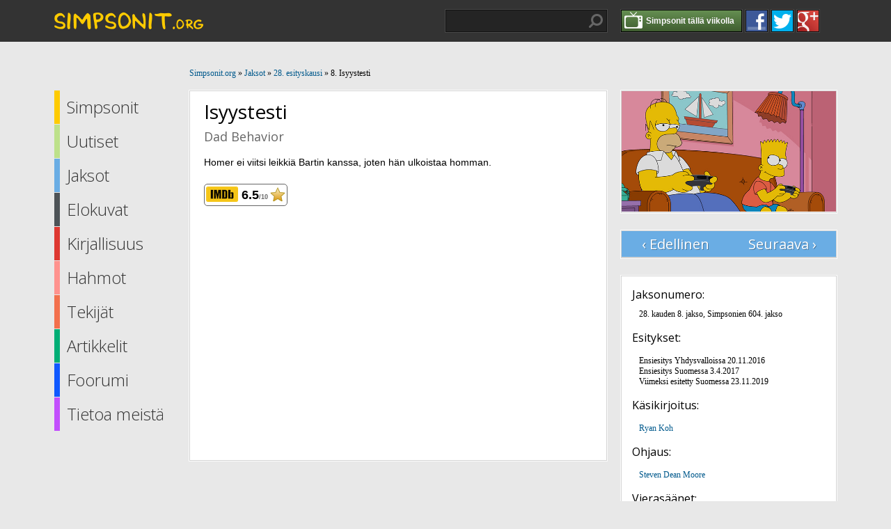

--- FILE ---
content_type: text/html
request_url: http://www.simpsonit.org/jaksot/28/8/
body_size: 2985
content:

<!DOCTYPE HTML>
<html lang="fi">
<head>
<meta charset="UTF-8">
<link href="http://simpsonit.org/6style.css" rel="stylesheet" type="text/css">
<meta name="viewport"  content="width=device-width, initial-scale=0.86">
<link rel="shortcut icon" href="http://simpsonit.org/kuvat/v5/favicon.ico" />
<link href='http://fonts.googleapis.com/css?family=Open+Sans:400,300,600' rel='stylesheet' type='text/css'>

<meta name="author" content="Simpsonit.org" />
<meta name="copyright" content="(c) 2026 Simpsonit.org" />

<meta name="verify-v1" content="jfI7iacGeGBhqYf6zcCltOCSDOQzo0beb/ntTsEQxr0=" />
<!-- FB-suosittele -->
<meta property="fb:page_id" content="148555241869799" />
<meta property="fb:app_id" content="124583827639529" />
<meta property="og:url" content="http://simpsonit.org/" />
<meta property="og:image" content="http://www.simpsonit.org/keskustelupalsta/avatars/TheSimpsons/Maggie.png" />
<meta property="og:image" content="http://www.simpsonit.org/keskustelupalsta/avatars/TheSimpsons/Bart.png" />
<meta property="og:image" content="http://www.simpsonit.org/keskustelupalsta/avatars/TheSimpsons/Lisa.png" />
<meta property="og:image" content="http://www.simpsonit.org/keskustelupalsta/avatars/TheSimpsons/Marge.png" />
<meta property="og:image" content="http://www.simpsonit.org/keskustelupalsta/avatars/TheSimpsons/Homer.png" />
<meta property="og:image" content="http://www.simpsonit.org/keskustelupalsta/avatars/TheSimpsons/Santas_Little_Helper.png" />
<meta property="og:image" content="http://www.simpsonit.org/keskustelupalsta/avatars/TheSimpsons/Snowball_II.png" />
<meta property="og:site_name" content="Simpsonit.org" />
<meta property="og:title" content="Simpsonit.org" />

<!-- Google+ -->
<script type="text/javascript">
  window.___gcfg = {lang: 'fi'};

  (function() {
    var po = document.createElement('script'); po.type = 'text/javascript'; po.async = true;
    po.src = 'https://apis.google.com/js/plusone.js';
    var s = document.getElementsByTagName('script')[0]; s.parentNode.insertBefore(po, s);
  })();
</script>
<script type="text/javascript" src="https://apis.google.com/js/plusone.js">
  {lang: 'fi'}
</script>
<script src="http://www.google-analytics.com/urchin.js" type="text/javascript"></script>
<script type="text/javascript">
_uacct = "UA-3542381-1";
urchinTracker();
</script>

<script src="//ajax.googleapis.com/ajax/libs/jquery/1.9.1/jquery.min.js"></script>
<script type="text/javascript" src="/js/weekpopup.js"></script>
<script type="text/javascript" charset="UTF-8" src="/js/scripts.js"></script>
<title>Isyystesti &ndash; Simpsonit.org</title>	
</head>
<body>

<div id="fb-root"></div>
<script>(function(d, s, id) {
  var js, fjs = d.getElementsByTagName(s)[0];
  if (d.getElementById(id)) return;
  js = d.createElement(s); js.id = id;
  js.src = "//connect.facebook.net/fi_FI/sdk.js#xfbml=1&appId=124583827639529&version=v2.0";
  fjs.parentNode.insertBefore(js, fjs);
}(document, 'script', 'facebook-jssdk'));</script>

<div id="topbar">
	<div id="topbar_container">
		<div id="topbar_content_left"><div id="logo"><a href="http://simpsonit.org/"><img src="/kuvat/logo.png" alt="Simpsonit.org"></a></div></div>
		<div id="topbar_content">
			<div id="googlesearch">
				<form action="" method="get"><input type="hidden" name="sivu" value="haku"><input type="text" class="field" name="q"><button class="button">Hae</button></form>
			</div>
		</div>
	</div>
	
	<div id="topbar_content_right"><span id="toggle_weeklist" class="toggle_weeklist" rel="#weekbox"><img src="/kuvat/tv-icon.png"><p>Simpsonit&nbsp;tällä&nbsp;viikolla</p></span>
	
	<a href="https://www.facebook.com/Simpsonit" target="_blank" class="somebutton"><img src="/kuvat/some/facebook.png"></a><a href="https://twitter.com/simpsonit" target="_blank" class="somebutton"><img src="/kuvat/some/twitter.png"></a><a href="https://plus.google.com/+simpsonitorg/" target="_blank" class="somebutton"><img src="/kuvat/some/googleplus.png"></a></div>	
</div>

<div id="this_weeks_episodes">
	<a class="click to_right" href="/jaksot/tv-esitykset-suomessa/">Arkisto</a>

<h1>Simpsonit tällä viikolla Subilla</h1>

<table class="weeklist" cellpadding="0" cellspacing="0">
<tr>

<td class='wk'><div class='day'>Maanantai</div><div class='episode nosimpsons'>Ei Simpsoneita.</div></td><td class='wk'><div class='day'>Tiistai</div><div class='episode nosimpsons'>Ei Simpsoneita.</div></td><td class='wk'><div class='day'>Keskiviikko</div><div class='episode nosimpsons'>Ei Simpsoneita.</div></td><td class='wk'><div class='day'>Torstai</div><div class='episode nosimpsons'>Ei Simpsoneita.</div></td><td class='wk today'><div class='day'>Perjantai</div><div class='episode nosimpsons'>Ei Simpsoneita.</div></td><td class='wk'><div class='day'>Lauantai</div><div class='episode nosimpsons'>Ei Simpsoneita.</div></td><td class='wk'><div class='day'>Sunnuntai</div><div class='episode nosimpsons'>Ei Simpsoneita.</div></td></tr>
</table></div>

<div class="clear"></div>



<div id="container">

	<div id="content_left">
	
		<div id="toggle_navigation"><span></span>Navigaatio</div>
		<div id="navigation" >
			<ul>
			
				<li class="simpsonit"><a href="/simpsonit/">Simpsonit</a></li><li class="uutiset"><a href="/uutiset/">Uutiset</a></li><li class="jaksot"><a href="/jaksot/" id="selected">Jaksot</a></li><li class="elokuvat"><a href="/elokuvat/">Elokuvat</a></li><li class="kirjat"><a href="/kirjat/">Kirjallisuus</a></li><li class="hahmot"><a href="/hahmot/">Hahmot</a></li><li class="tekijat"><a href="/tekijat/">Tekijät</a></li><li class="artikkelit"><a href="/artikkelit/">Artikkelit</a></li><li class="keskustelupalsta"><a href="/keskustelupalsta/">Foorumi</a></li><li class="tietoa-meista"><a href="/tietoa-meista/">Tietoa meistä</a></li>

			</ul>
		</div>
	
	</div>

	

			<div id="crumbs">
			<a href="/">Simpsonit.org</a> &raquo; 
			<a href="/jaksot/">Jaksot</a> &raquo; 
			<a href="/jaksot/28/">28. esityskausi</a> &raquo; 
			8. Isyystesti
			
			</div>

			<div id="content"><div class='jaksokuvaus'><h1 class='primary'>Isyystesti</h1><h2 class='secondary'>Dad Behavior</h2><p>Homer ei viitsi leikkiä Bartin kanssa, joten hän ulkoistaa homman.</p>
		
		<div class="jaksokuvaus-some"><span class="imdbRatingPlugin imdb-rating" data-user="ur36792001" data-title="tt4765710" data-style="p1">
			
			<a href="http://www.imdb.com/title/tt4765710/?ref_=plg_rt_1">
			
			<img src="http://g-ecx.images-amazon.com/images/G/01/imdb/plugins/rating/images/imdb_46x22.png" alt="" />
			
			</a>
			
			</span>
			
			<script>(function(d,s,id){var js,stags=d.getElementsByTagName(s)[0];if(d.getElementById(id)){return;}js=d.createElement(s);js.id=id;js.src="http://g-ec2.images-amazon.com/images/G/01/imdb/plugins/rating/js/rating.min.js";stags.parentNode.insertBefore(js,stags);})(document,'script','imdb-rating-api');</script>
		
		</div><p><div class="video"><iframe width="557" height="314" src="http://www.youtube.com/embed/h365_F5BzDg?rel=0" frameborder="0" allowfullscreen></iframe></div></p></div></div>
		<div id="content_right">
		
			<div class="jaksokuva"><img src="/kuvat/jaksokuvat/28/8.jpg" alt=""></div>

			<div class="sidebox nopadding">
				<div class="quickbar nomargin">
				<div class="qb_left"><a href="/jaksot/28/7/">&lsaquo; Edellinen</a></div><div class="qb_right"><a href="/jaksot/28/9/">Seuraava &rsaquo;</a></div>
				</div>
			</div>
			
			<div class="sidebox"><h3>Jaksonumero:</h3><p>28. kauden 8. jakso, Simpsonien 604. jakso</p><h3>Esitykset:</h3><p>Ensiesitys Yhdysvalloissa 20.11.2016<br>Ensiesitys Suomessa 3.4.2017<br>Viimeksi esitetty Suomessa 23.11.2019</p><h3>Käsikirjoitus:</h3><p><a href="https://en.wikipedia.org/wiki/Ryan_Koh">Ryan Koh</a><br /></p><h3>Ohjaus:</h3><p><a href="/tekijat/steven-dean-moore/">Steven Dean Moore</a><br /></p><h3>Vierasäänet:</h3><p><a href="https://en.wikipedia.org/wiki/Dan_Fouts">Ryan Koh</a> (esittää itseään)<br /><a href="https://en.wikipedia.org/wiki/Matt_Leinart">Matt Leinart</a> (esittää itseään)<br /></p></div></div>
	
	
	<footer>
	<div class="copyright">
		<p class="cr">&copy; Simpsonit.org 2006&ndash;2026</p>
		<p>Webhotellin tarjoaa <a href="http://www.arkku.net/" target="_blank">Arkku.net</a></p>
	</div>
	<div class="fox">
	"The Simpsons" TM and © Fox and its related companies. All rights reserved. Any reproduction, duplication or distribution is prohibited. This web site, its operators and any content contained herein relating to "The Simpsons" are not authorized by Fox.
	</div>
	</footer>

</div>

<!-- G+ -->
<script type="text/javascript">
  window.___gcfg = {lang: 'fi'};

  (function() {
    var po = document.createElement('script'); po.type = 'text/javascript'; po.async = true;
    po.src = 'https://apis.google.com/js/platform.js';
    var s = document.getElementsByTagName('script')[0]; s.parentNode.insertBefore(po, s);
  })();
</script>

</body>
</html>



--- FILE ---
content_type: text/css
request_url: http://simpsonit.org/6style.css
body_size: 8820
content:
body {
	margin: 0;
	background: #E8E8E8;
	font: 14px Helvetica;
	line-height: 1.5;
	background: #E8E8E8;
}

/* Otsikot */

h1 {
	font: 28px 'Open Sans', Helvetica;
	margin: 0 0 15px 0;
}
h2 {
	font: 22px 'Open Sans', Helvetica;
	margin: 15px 0;
}
h3 {
	font: 16px 'Open Sans', Helvetica;
	margin: 15px 0 10px 0;
} 
h3:first-of-type { margin-top: 0; }
h4 {
	font: 14px 'Open Sans', Helvetica;
	margin: 0 0 15px 0;
}


/* 10 vuotta -badge 
.kymmenenvuotta { width: 160px; height: 160px; background: url('../kuvat/10vuotta.png'); position: absolute; top: 65px; left: 5px; pointer-events: none; }
@media screen and (max-width: 1420px) { .kymmenenvuotta { display: none; } } */

/* Linkit */

A:link { text-decoration: none; color: #00598C; cursor:pointer; }
A:visited { text-decoration: none; color: #00598C; cursor:pointer; }
A:active { text-decoration: none; color: #00598C; cursor:pointer; }
A:hover { text-decoration: underline; color: #006FAE; cursor:pointer; }

/* Osiovärit */

	/* Otsikot */
	h1.simpsonit { border-bottom: 2px solid #FECB00; }
	h1.uutiset { border-bottom: 2px solid #BDE18A; }
	h1.jaksot { border-bottom: 2px solid #6AADE4; }
	h1.elokuvat { border-bottom: 2px solid #4D5357; }
	h1.kirjat { border-bottom: 2px solid #DE3831; }
	h1.hahmot { border-bottom: 2px solid #FF928E; }
	h1.tekijat { border-bottom: 2px solid #F3704D; }
	h1.artikkelit { border-bottom: 2px solid #00AE75; }
	h1.tietoa-meista { border-bottom: 2px solid #C24FFD; }
	
	/* Navigaatio */
	
	#navigation ul li.simpsonit A { border-color: #FECB00; }
	#navigation ul li.uutiset A { border-color: #BDE18A; }
	#navigation ul li.jaksot A { border-color: #6AADE4; }
	#navigation ul li.elokuvat A { border-color: #4D5357; }
	#navigation ul li.kirjat A { border-color: #DE3831; }
	#navigation ul li.hahmot A { border-color: #FF928E; }
	#navigation ul li.tekijat A { border-color: #F3704D; }
	#navigation ul li.artikkelit A { border-color: #00AE75; }
	#navigation ul li.keskustelupalsta A { border-color: #0f58ff; }
	#navigation ul li.tietoa-meista A { border-color: #C24FFD; }
	
	/* Välinavigaatio */
	
	.sideNavigationBox.simpsonit ul li a { border-color: #FECB00; } 
	.sideNavigationBox.simpsonit ul li:nth-of-type(even) a { border-color: #D6A600; }
	.sideNavigationBox.uutiset ul li a { border-color: #BDE18A; }
	.sideNavigationBox.uutiset ul li:nth-of-type(even) a { border-color: #ACDB69; }
	.sideNavigationBox.jaksot ul li a { border-color: #6AADE4; }
	.sideNavigationBox.jaksot ul li:nth-of-type(even) a { border-color: #4699E0; }
	.sideNavigationBox.elokuvat ul li a { border-color: #4D5357; }
	.sideNavigationBox.elokuvat ul li:nth-of-type(even) a { border-color: #3B3F41; }
	.sideNavigationBox.kirjat ul li a { border-color: #DE3831; }
	.sideNavigationBox.kirjat ul li:nth-of-type(even) a { border-color: #C72121; }
	.sideNavigationBox.hahmot ul li a { border-color: #FF928E; }
	.sideNavigationBox.hahmot ul li:nth-of-type(even) a { border-color: #FF6767; }
	.sideNavigationBox.tekijat ul li a { border-color: #F3704D; }
	.sideNavigationBox.tekijat ul li:nth-of-type(even) a { border-color: #F14827; }
	.sideNavigationBox.artikkelit ul li a { border-color: #00AE75; }
	.sideNavigationBox.artikkelit ul li:nth-of-type(even) a { border-color: #008655; }
	.sideNavigationBox.tietoa-meista ul li a { border-color: #C24FFD; }
	.sideNavigationBox.tietoa-meista ul li:nth-of-type(even) a { border-color: #B427FD; }
	
	/* Listat */
	
	.simpsonit.list li a { border-left-color: #FECB00; }
	.jaksot.list li a { border-left-color: #6AADE4; }
	.elokuvat.list li a { border-left-color: #4D5357; }
	.hahmot.list li a { border-left-color: #FF928E; }
	.tekijat.list li a { border-left-color: #F3704D; }
	.artikkelit.list li a { border-left-color: #00AE75; }
	
	/* Järjestä */
	
	.selector.big.uutiset .selected { background-color: #BDE18A; color: #697D4D; text-shadow: 1px 1px 0 rgba(255,255,255,0.3); }
	.selector.small.uutiset .selected { background-color: #DCDCDC; color: #697D4D; text-shadow: 1px 1px 0 rgba(189,225,138,0.3); }
	.selector.kirjat .selected_1, .selector.kirjat .selected_2 { background-color: #DE3831; color: #FFFFFF; text-shadow: 1px 1px 0 rgba(0,0,0,0.3); }
	.selector.tekijat .selected { background-color: #F3704D; color: #FFFFFF; text-shadow: 1px 1px 0 rgba(0,0,0,0.3); }
	
	/* Kausiruudukko */
	ul.grid li.selected a { border: 2px solid #6AADE4; }
	
	.quickbar { background: #6AADE4; }
	.quickbar a:hover { background: #4699E0; }
	
	
	


h1.jaksot span { float: right; color: #7F7F7F; }

h1.primary { 	
	font: 28px 'Open Sans', Helvetica;
	margin: 0 0 5px 0;
}
h2.secondary { 	
	font: 18px 'Open Sans', Helvetica;
	margin: 0 0 15px 0;
	color: #666666;
}

.nopadding { padding: 0 !important; }
.nomargin { margin: 0 !important; }
.clear { clear: both !important; }
.to_right { float: right; }
.to_left { float: left; }


.click {
	padding: 5px 10px;
	color: #FFFFFF !important;
	font-weight: bold;
	margin: 5px 0;
	background: #333333;
	border-radius: 10px;
	display: inline-block;
	cursor: pointer;
}
.click:hover {
	background: #000000;
	text-decoration: none;
}
.click A { color: #FFFFFF; text-decoration: none; }
.click A:hover { color: #FFFFFF; }

.imdb-rating {
	float: left;
}
.imdb-rating img {
	margin: 0;
}


img {
	margin: 0 0 -5px 0;
	padding: 0;
}


/* Listaukset */

ul { 
	padding-left: 30px;
	text-align: left;
}

li {
	padding: 3px;
}

ul ul { 
	list-style-image: url('..//kuvat/v5/lili.png');
	padding-left: 30px;
}

#topbar {
	background: #333333;
	height: 60px;
}

#topbar_container {
	margin: 0 auto;
	padding-left: 124px;
	width: 1124px;
}

#topbar_content_left {
	float: left;
	width: 494px;
}

	#topbar_content_left #logo {
		height: 60px;
		line-height: 60px;
	}
	#topbar_content_left #logo A img { margin: 0; }
	#topbar_content_left #logo A {
		color: #FECB00;
		padding: 0;
		margin: 11px 0 0 0;
		font: 30px 'Open Sans', Helvetica;
		display: inline-block;
	}
	#topbar_content_left #logo A:hover {
		text-decoration: none;
		color: #FFCA13;
	}
	#topbar_content_left #logo A:active,
	#topbar_content_left #logo A:focus	
	{
		outline: none;
	}

#topbar_content_right {
	float: left;
	height: 32px;
	margin: 14px 0;
}

#topbar_content_right img {
	border: 1px solid rgba(0,0,0,0.5);
	outline: 1px solid rgba(255,255,255,0.1);
	background: rgba(0,0,0,0.3);
	margin-right: 5px;
	display: inline-block;
	float: left;
}

.toggle_weeklist {
	border: 1px solid #000000;
	outline: 1px solid rgba(255,255,255,0.1);
	margin-right: 5px;
	height: 30px;
	padding: 0 4px;
	font: 12px Helvetica;
	color: #FFFFFF;
	display: block;
	float: left;
	font-weight: bold;
	text-shadow: 0 0 0px rgba(0,0,0,0.5);
	cursor: pointer;
	width: 164px;
	
	background: #242424; /* Old browsers */
	background: -moz-linear-gradient(top,  #658f51 0%, #405e31 100%); /* FF3.6+ */
	background: -webkit-gradient(linear, left top, left bottom, color-stop(0%,#658f51), color-stop(100%,#405e31)); /* Chrome,Safari4+ */
	background: -webkit-linear-gradient(top,  #658f51 0%,#405e31 100%); /* Chrome10+,Safari5.1+ */
	background: -o-linear-gradient(top,  #658f51 0%,#405e31 100%); /* Opera 11.10+ */
	background: -ms-linear-gradient(top,  #658f51 0%,#405e31 100%); /* IE10+ */
	background: linear-gradient(to bottom,  #658f51 0%,#405e31 100%); /* W3C */
	filter: progid:DXImageTransform.Microsoft.gradient( startColorstr='#658f51', endColorstr='#405e31',GradientType=0 ); /* IE6-9 */
}
.toggle_weeklist:hover {
	background: #2E2E2E; /* Old browsers */
	background: -moz-linear-gradient(top,  #6ea156 0%, #476837 100%); /* FF3.6+ */
	background: -webkit-gradient(linear, left top, left bottom, color-stop(0%,#6ea156), color-stop(100%,#476837)); /* Chrome,Safari4+ */
	background: -webkit-linear-gradient(top,  #6ea156 0%,#476837 100%); /* Chrome10+,Safari5.1+ */
	background: -o-linear-gradient(top,  #6ea156 0%,#476837 100%); /* Opera 11.10+ */
	background: -ms-linear-gradient(top,  #6ea156 0%,#476837 100%); /* IE10+ */
	background: linear-gradient(to bottom,  #6ea156 0%,#476837 100%); /* W3C */
	filter: progid:DXImageTransform.Microsoft.gradient( startColorstr='#6ea156', endColorstr='#476837',GradientType=0 ); /* IE6-9 */
}
.toggle_weeklist img {
	border-width: 0 !important;
	background: transparent !important;
	outline-width: 0 !important;
	margin-top: 1px;
}
#topbar_content_right span p {
	margin: 0;
	padding: 0;
	line-height: 30px;
}

#topbar_content {
	width: 300px;
	float: left;
	margin-right: 20px;
}

	#topbar_content #googlesearch {
		width: 230px;
		height: 30px;
		margin: 14px 0;
		float: right;
		border: 1px solid rgba(0,0,0,0.5);
		outline: 1px solid rgba(255,255,255,0.1);
		background: rgba(0,0,0,0.3);
	}
	
	#googlesearch .field {
		width: 186px;
		height: 30px;
		padding: 0 7px;
		margin: 0;
		background: transparent;
		color: #EDEDED;
		font: 12px solid 'Open Sans', Helvetica;
		border: none;
	}
	#googlesearch .field:focus { outline: none; }
	
	#googlesearch .button {
		width: 30px;
		height: 30px;
		padding: 0px;
		margin: 0;
		display: inline-block;
		background: transparent url('/kuvat/search_white.png') no-repeat;
		background-position: 0 0;
		color: #EDEDED;
		font: 12px solid 'Open Sans', Helvetica;
		border: none;
		text-indent: -9999px;
		overflow: hidden;
	}
	#googlesearch .button:hover { background-position: -30px 0; }
	
	

#toggle_navigation {
	width: 578px;
	height: 56px;
	line-height: 56px !important;
	font: 26px 'Open Sans', Verdana;
	font-weight: 900;
	color: #333333;
	cursor: pointer;
	display: none;
	border: 1px solid #D4D4D4;
	outline: 1px solid #FCFCFC;
	color: #FFFFFF;
	margin-bottom: 20px;
	background: #03a2de;
	background: -moz-linear-gradient(top,  #03a2de 0%, #036f97 100%);
	background: -webkit-gradient(linear, left top, left bottom, color-stop(0%,#03a2de), color-stop(100%,#036f97));
	background: -webkit-linear-gradient(top,  #03a2de 0%,#036f97 100%);
	background: -o-linear-gradient(top,  #03a2de 0%,#036f97 100%);
	background: -ms-linear-gradient(top,  #03a2de 0%,#036f97 100%);
	background: linear-gradient(to bottom,  #03a2de 0%,#036f97 100%);
	filter: progid:DXImageTransform.Microsoft.gradient( startColorstr='#03a2de', endColorstr='#036f97',GradientType=0 );
}
#toggle_navigation span {
	display: block;
	float: left;
	width: 56px;
	height: 56px;
	line-height: 56px !important;
	margin-right: 10px;
	background: url('kuvat/menu.png') no-repeat center center;
}

#navigation {
	width: 194px;
	margin-top: 50px;
	float: right;
}

#navigation ul {
 margin: 0;
 padding: 0;
}

#navigation ul li {
	width: 100%;
	display: block;
	margin-bottom: 1px;
	padding: 0;
}

#navigation ul li a {
	font: 24px 'Open Sans', Verdana;
	font-weight: 300;
	display: block;
	width: auto;
	height: 48px;
	line-height: 48px;
	padding-left: 10px;
	color: #333333;
	border-left: 8px solid #333333;
	-webkit-transition: all 80ms linear;
	-moz-transition: all 80ms linear;
	-o-transition: all 80ms linear;
	transition: all 80ms linear;
}
#navigation ul li a:hover { text-decoration: none; border-width: 12px; }
#navigation ul li a:active, #navigation ul li a:focus { outline: 0; }


	
#container {
	width: 1124px;
	margin: 0 auto;
	padding-left: 124px;
}

#crumbs {
	width: auto;
	clear: right;
	font: 12px Tahoma;
	height: 50px;
	line-height: 50px;
}

#content_left {
	float: left;
	width: 194px;
}

#content_right {
	float: left;
	width: 310px;
	margin-left: 20px;
}

#content {
	width: 558px;
	min-height: 460px;
	float: left;
	background: #FFFFFF;
	border: 1px solid #D4D4D4;
	outline: 1px solid #FCFCFC;
	padding: 10px 20px 20px 20px;
}

.widecontent {
	width: 887px !important;
}
	
	.slider {
		background: #AF7CB5;
		border-radius: 8px;
		margin-bottom: 25px;
		height: 280px;
		overflow: hidden;
	}
	
	.newspic {
		margin-bottom: 15px;
	}
	
	.newspic, .newspic img {
		width: 475px;
		height: 100px;
	}


/* Sisältöhaku */*

	.search {
		height: 30px;
		margin: 5px 0 0 0;
		border: 1px solid rgba(0,0,0,0.5);
		outline: 1px solid rgba(255,255,255,0.1);
		background: transparent;
	}
	
	.search input[type=text]{
		width: 100%;
		height: 30px;
		padding: 0 7px;
		margin: 0;
		background: #FFFFFF;
		color: #EDEDED;
		font: 12px solid 'Open Sans', Helvetica;
		border: none;
		display: inline-block;
		box-sizing: border-box;
		position: relative;
	}
	.search input[type=text]:focus { outline: none; }
	
	.search button {
		width: 30px;
		height: 30px;
		padding: 0px;
		margin: 0;
		display: inline-block;
		background: transparent url('/kuvat/search_black.png') no-repeat;
		background-position: 0 0;
		color: #EDEDED;
		font: 12px solid 'Open Sans', Helvetica;
		border: none;
		text-indent: -9999px;
		overflow: hidden;
		position: relative;
		float: right;
		top: -30px;
	}
	.search button:hover { background-position: -30px 0; }

	

.sidebox {
	background: #FFFFFF;
	padding: 15px;
	margin-bottom: 25px;
	font: 12px Tahoma;
	border: 1px solid #D4D4D4;
	outline: 1px solid #FCFCFC;
}

	.sidebox h1 {
		font: 16px Helvetica;
		margin: 0 0 10px 0;
	}
	.sidebox h2 {
		font: 14px Helvetica;
		margin: 0 0 5px 0;
	}
	.sidebox p {
		padding: 0 0 0 10px;
	}
	
	.sidebox .divider {
		margin: 20px -15px 10px -15px;
		height: 1px;
		background: #D4D4D4;
	}

	
/* Palaute */

.spam_input {
	border: 0;
	background: transparent;
	color: red;
}

/* Jaksohaku */

.jaksohaku_checkboxes div {
	width: 70%;
	height: 30px;
	line-height: 30px;
	float: left;
	border-bottom: 1px solid #E1E1E1;
}
.jaksohaku_checkboxes div:nth-of-type(even) {
	width: 30%;
}



.sideNavigationBox {
	width: 100%;
	margin-bottom: 15px;
}

ul.sideNavigation {
 margin: 0;
 padding: 0;
}

ul.sideNavigation li {
	width: 100%;
	display: block;
	margin-bottom: 1px;
	padding: 0;
}

ul.sideNavigation li a {
	font: 24px 'Open Sans', Verdana;
	font-weight: 300;
	display: block;
	width: auto;
	height: 48px;
	line-height: 48px;
	padding-left: 10px;
	color: #333333;
	border-left: 8px solid #333333;
	-webkit-transition: all 80ms linear;
	-moz-transition: all 80ms linear;
	-o-transition: all 80ms linear;
	transition: all 80ms linear;
}
ul.sideNavigation li a:hover { text-decoration: none; border-width: 12px; }
ul.sideNavigation li a:active, #navigation ul li a:focus { outline: 0; }

ul.sideNavigation.mini li a { font: 16px 'Open Sans', Verdana; height: 32px; line-height: 32px; }
ul.sideNavigation.supermini li a { font: 14px 'Open Sans', Verdana; height: 28px; line-height: 28px; }


footer {
	width: 600px;
	left: 194px;
	position: relative;
	float: left;
	clear: both;
	text-align: center;
}

footer .copyright { 
	padding: 12px 12px 2px 12px;
	text-align: center;
}
footer .copyright .cr {
	font: 24px 'Open Sans', Verdana;
	font-weight: 300;
}
footer .webhost { 
	padding: 12px;
	text-align: center;
}
footer .fox {
	float: left;
	clear: both;
	width: 100%;
	padding: 0 10px 10px 10px;
	box-sizing: border-box;
	color: #666666;
	color: rgba(0,0,0,0.6);
	font-size: 12px;
}

/* Suomiviittaukset */

.suomiviittaus {
	margin-bottom: 20px;
}
.suomiviittaus div { 
	text-align: center;
	padding: 0px;
	background: transparent;
	overflow: hidden;
}
.suomiviittaus div img { box-shadow: 0 0 100px #CACACA; box-shadow: 0 0 100px rgba(0,0,0,0.5);}


/* Esityskaudet */


ul.esityskaudet{
	margin: 0;
	list-style-type: none;
	padding: 0;
} ul.esityskaudet li {
	display: block;
	margin: 0;
	padding: 0;
} 
ul.esityskaudet li:nth-child(even){
	background: #F0F0F0; /* Old browsers */
	background: -moz-linear-gradient(-80deg,  #F0F0F0 0%, #FFFFFF 100%); /* FF3.6+ */
	background: -webkit-gradient(linear, left top, right bottom, color-stop(0%,#F0F0F0), color-stop(100%,#FFFFFF)); /* Chrome,Safari4+ */
	background: -webkit-linear-gradient(-80deg,  #F0F0F0 0%,#FFFFFF 100%); /* Chrome10+,Safari5.1+ */
	background: -o-linear-gradient(-80deg,  #F0F0F0 0%,#FFFFFF 100%); /* Opera 11.10+ */
	background: -ms-linear-gradient(-80deg,  #F0F0F0 0%,#FFFFFF 100%); /* IE10+ */
	background: linear-gradient(135deg,  #F0F0F0 0%,#FFFFFF 100%); /* W3C */
	filter: progid:DXImageTransform.Microsoft.gradient( startColorstr='#f0f0f0', endColorstr='#ffffff',GradientType=1 ); /* IE6-9 fallback on horizontal gradient */
} 

ul.esityskaudet li a {
	display: block;
	font: 20px 'Open Sans', Helvetica;
	text-decoration: none;
	padding: 6px;
	color: #000000;
	margin: 0;
	border-bottom: 1px solid #E1E1E1;
	line-height: 26px;
	-webkit-transition: all 80ms linear;
	-moz-transition: all 80ms linear;
	-o-transition: all 80ms linear;
	transition: all 80ms linear;
	
} ul.esityskaudet li a:hover {
	text-decoration: none;
	border-left: 3px solid #6AADE4;
}
ul.esityskaudet li a span {
	font: 12px Helvetica;
	color: #7F7F7F;
	line-height: 20px;
}

ul.esityskaudet li a div {
	float: right;
	
}
ul.esityskaudet li a div img { height: 53px; }



#arrow_left {
	width: 26px;
	height: 26px;
	color: #8E8E8E;
	font: 20px Verdana;
	font-weight: bold;
	float: right;
	cursor: pointer;
	background: url('..//kuvat/arrow_left.png');
	background-repeat: no-repeat;
}
#arrow_left:hover { background-position: 0 -26px; }

#arrow_right {
	width: 26px;
	height: 26px;
	color: #8E8E8E;
	font: 20px Verdana;
	font-weight: bold;
	text-align: right;
	float: right;
	cursor: pointer;
	background: url('..//kuvat/arrow_right.png');
	background-repeat: no-repeat;
}
#arrow_right:hover { background-position: 0 -26px; }

#tab_balls {
	width: auto;
	height: 26px;
	color: #FFFFFF;
	font: 12px Verdana;
	float: right;
	text-align: center;
	cursor: pointer;
}
	.tab_ball {
		width: 36px;
		height: 26px;
		margin: 0 1px;
		background: #FFFFFF url('http://simpsonit.org//kuvat/v5/comment_icon.gif') center center no-repeat;
		display: inline-block;
		border-radius: 4px 4px 0 0;
	}
	
	.tab_ball_selected {
		width: 34px;
		height: 25px;
		margin: 0 1px;
		background: #FFD51E url('http://simpsonit.org//kuvat/v5/comment_icon.gif') center center no-repeat;
		border-top: 1px solid #F6CB00;
		border-left: 1px solid #F6CB00;
		border-right: 1px solid #F6CB00;
	}
	
#profile {
	margin: 0;
	padding: 0;
	float: left;
}
#profile img {
	float: left;
	padding: 0 10px 10px 0;
}


#content .divider {
	margin: 20px -20px 10px -20px;
	height: 1px;
	background: #D4D4D4;
}




#landscape {
	/*background: url('clouds.png') repeat-x;*/
	background: -moz-linear-gradient(top, rgba(3,162,222,1) 0%, rgba(3,162,222,0) 100%);
	background: -webkit-gradient(linear, left top, left bottom, color-stop(0%,rgba(3,162,222,1)), color-stop(100%,rgba(3,162,222,0)));
	background: -webkit-linear-gradient(top, rgba(3,162,222,1) 0%,rgba(3,162,222,0) 100%);
	background: -o-linear-gradient(top, rgba(3,162,222,1) 0%,rgba(3,162,222,0) 100%);
	background: -ms-linear-gradient(top, rgba(3,162,222,1) 0%,rgba(3,162,222,0) 100%);
	background: linear-gradient(to bottom, rgba(3,162,222,1) 0%,rgba(3,162,222,0) 100%);
	filter: progid:DXImageTransform.Microsoft.gradient( startColorstr='#03a2de', endColorstr='#0003a2de',GradientType=0 );
	background-position: left top;
	height: 337px;
	padding: 22px 0;
	clear: both;
}


/* Slideshow */


.slider_navigation { width: 194px; height: 337px; float: left; margin-top: -20px; }
.slider_navigation.left .slider_thumbnail { float: left; }
.slider_navigation.right .slider_thumbnail { float: right; }
.slider_navigation img { margin: 0; padding: 0; }

#slider_container { 
	width: 1124px;
	height: 337px;
	margin: 0 auto;
	padding-left: 124px;
	background: transparent;
}

#contentslider {
	display: none;
}

#slider { 
    width: 600px;
    height: 337px; 
	background: #333333;
	box-shadow: 0 0 6px rgba(0,0,0,0.7);
	float: left;
}

#slider  > span:first-of-type {
	background: black;
}

#slider > div { 
    position: absolute;
    width: 600px;
    height: 337px;
}
#slider > div .content { 
	background: #000000;
	background: rgba(0,0,0,0.7);
	color: #FFFFFF;
	padding: 10px;
	min-height: 70px;
	position: absolute;
	bottom: 0;
	width: 580px;
	overflow: hidden;
	text-shadow: 0 0 10px #000000;
}
#slider > div a:hover .content { background: #141414; background: rgba(0,0,0,0.8); }


	#slider > div .content h1 {
		font: 22px Helvetica;
		margin: 0 0 5px 0;
	}
	#slider > div .content p {
		padding: 0;
		margin: 5px 0;
	}
	

#slider .forumslide {
	padding: 10px;
	width: 580px;
	height: 317px;
	font-size: 12px;
}
#slider .forumslide .forumtopicbox {
	color: rgba(0,0,0,0.6);
	line-height: 28px;
	white-space: nowrap;
}
#slider .forumslide a { font-weight: 500; font-size: 16px; color: #A42667; text-shadow: 1px 1px 0 rgba(255,255,255,0.3); }

#slider .slider_episodes {
	color: #FFFFFF;
	overflow: hidden;
	width: 600px;
	height: 337px;
}

#slider .slider_episodes A {
	text-decoration: none;
}
#slider .slider_episodes h2 {
	margin: 0;
	color: #FECB00;
}
#slider .slider_episodes h3 {
	margin: 0 0 15px;
	color: #BEBEBE;
}

#slider .slider_episodes .time {
	padding: 5px 10px;
	font: 16px Helvetica;
	color: #FFFFFF;
	border-bottom: 1px solid #FFFFFF;
	border-bottom: 1px solid rgba(255,255,255,0.3);
	/*background: rgba(0,0,0,0.5);*/
}
#slider .slider_episodes .description {
	color: #FFFFFF;
}

/* Ei Simpsoneita tänään */
#slider .slider_episodes .one.no-simpsons-today {
	background-image: url('/kuvat/ei-simpsoneita-tanaan.jpg');
	background-size: cover;
	height: 69px;
	width: 600px;
	overflow: hidden;
	padding: 268px 0 0 0;
}
#slider .slider_episodes .one.no-simpsons-today h2 {
	font-size: 40px;
	text-align: center;
}


/* One episode */

#slider .slider_episodes .one {
	background-size: cover;
	height: 337px;
	overflow: hidden;
}
#slider .slider_episodes .one .overlay {
	background: rgba(60,60,60,0.8);
	height: 100%;
	
		/*
	background: -moz-linear-gradient(top,  rgba(0,0,0,1) 0%, rgba(0,0,0,0) 100%);
	background: -webkit-gradient(linear, left top, left bottom, color-stop(0%,rgba(0,0,0,1)), color-stop(100%,rgba(0,0,0,0)));
	background: -webkit-linear-gradient(top,  rgba(0,0,0,1) 0%,rgba(0,0,0,0) 100%);
	background: -o-linear-gradient(top,  rgba(0,0,0,1) 0%,rgba(0,0,0,0) 100%);
	background: -ms-linear-gradient(top,  rgba(0,0,0,1) 0%,rgba(0,0,0,0) 100%);
	background: linear-gradient(to bottom,  rgba(0,0,0,1) 0%,rgba(0,0,0,0) 100%);
	filter: progid:DXImageTransform.Microsoft.gradient( startColorstr='#000000', endColorstr='#00000000',GradientType=0 );


	background: -moz-linear-gradient(-45deg,  rgba(0,0,0,1) 0%, rgba(0,0,0,0) 100%);
	background: -webkit-gradient(linear, left top, right bottom, color-stop(0%,rgba(0,0,0,1)), color-stop(100%,rgba(0,0,0,0)));
	background: -webkit-linear-gradient(-45deg,  rgba(0,0,0,1) 0%,rgba(0,0,0,0) 100%);
	background: -o-linear-gradient(-45deg,  rgba(0,0,0,1) 0%,rgba(0,0,0,0) 100%);
	background: -ms-linear-gradient(-45deg,  rgba(0,0,0,1) 0%,rgba(0,0,0,0) 100%);
	*/
	background: linear-gradient(135deg,  rgba(0,0,0,0.9) 0%,rgba(0,0,0,0.2) 100%);
	filter: progid:DXImageTransform.Microsoft.gradient( startColorstr='#000000', endColorstr='#00000000',GradientType=1 );

}
#slider .slider_episodes .one .overlay .description {
	padding: 10px;
	text-shadow: 1px 1px 0 #000000;
}

/* Two episodes */

#slider .slider_episodes .two { 
	width: 50%; 
	float: left;
	height: 100%;
	box-sizing: border-box;
	padding: 0;
}
#slider .slider_episodes A:hover .two {
	background: #000000; 
	background: rgba(0,0,0,0.5);
}

#slider .slider_episodes .two .description {
	padding: 10px;
	color: #FFFFFF;
	text-shadow: 1px 1px 0 rgba(0,0,0,0.2);
}


/* Three episodes */

#slider .slider_episodes .three { 
	height: 112px;
	float: left;
	width: 100%;
	border-bottom: 1px solid rgba(255,255,255,0.3);
	overflow: hidden;
}
#slider .slider_episodes A:hover .three { background: #000000; background: rgba(0,0,0,0.5); }
#slider .slider_episodes .three h2 { margin-bottom: 3px; white-space: nowrap; }
#slider .slider_episodes .three h3 { margin-bottom: 5px; white-space: nowrap; }
#slider .slider_episodes .three .timeandchannel { 
	float: left;
	width: 90px;
	padding: 6px 10px;
	height: 112px;
	box-sizing: border-box;
	border-right: 1px solid rgba(255,255,255,0.3);
}
#slider .slider_episodes .three .time {
	font-size: 180%;
	text-align: center;
	padding: 19px 0 0 0;
	border-bottom: none;
}
#slider .slider_episodes .three .channel {
	font-size: 140%;
	text-align: center;
	padding: 5px 0 0 0;
	color: #FFFFFF;
}
#slider .slider_episodes .three .description { 
	float: left;
	height: 112px;
	width: 500px;
	padding: 0 8px;
	box-sizing: border-box;
	text-shadow: 1px 1px 0 rgba(0,0,0,0.2);
	color: #FFFFFF;
}



/* Four episodes */


#slider .slider_episodes .four { 
	height: 84px;
	float: left;
	width: 100%;
	border-bottom: 1px solid rgba(255,255,255,0.3);
	overflow: hidden;
}
#slider .slider_episodes A:hover .four { background: #000000; background: rgba(0,0,0,0.5); }
#slider .slider_episodes .four h2 { margin: 10px 0 0 0; white-space: nowrap; }
#slider .slider_episodes .four h3 { margin: 5px 0 0 0; white-space: nowrap; }
#slider .slider_episodes .four .timeandchannel { 
	float: left;
	width: 90px;
	padding: 6px 10px;
	height: 84px;
	box-sizing: border-box;
	border-right: 1px solid rgba(255,255,255,0.3);
}
#slider .slider_episodes .four .time {
	font-size: 160%;
	text-align: center;
	padding: 8px 0 0 0;
	border-bottom: none;
}
#slider .slider_episodes .four .channel {
	font-size: 120%;
	text-align: center;
	padding: 5px 0 0 0;
	color: #FFFFFF;
}
#slider .slider_episodes .four .description { 
	float: left;
	height: 84px;
	width: 500px;
	padding: 0 8px;
	box-sizing: border-box;
	text-shadow: 1px 1px 0 rgba(0,0,0,0.2);
	color: #FFFFFF;
}

/* 5-8 episodes */

#slider .slider_episodes .fiveplus { 
	height: 41px;
	float: left;
	width: 100%;
	border-bottom: 1px solid rgba(255,255,255,0.3);
	overflow: hidden;
}
#slider .slider_episodes A:hover .fiveplus { background: #000000; background: rgba(0,0,0,0.5); }
#slider .slider_episodes .fiveplus h2 { margin: 0; line-height: 41px; white-space: nowrap; }
#slider .slider_episodes .fiveplus .time { 
	float: left;
	width: 100px;
	padding: 0 10px;
	line-height: 42px;
	height: 41px;
	box-sizing: border-box;
	border-right: 1px solid rgba(255,255,255,0.3);
	border-bottom: none;
}
#slider .slider_episodes .fiveplus .description { 
	float: left;
	height: 41px;
	width: 490px;
	padding: 0 8px;
	box-sizing: border-box;
	text-shadow: 1px 1px 0 rgba(0,0,0,0.2);
	color: #FFFFFF;
}

/* 9 -> episodes */

#slider .slider_episodes .nineplus { 
	height: 25px;
	float: left;
	width: 100%;
	border-bottom: 1px solid rgba(255,255,255,0.3);
	overflow: hidden;
}
#slider .slider_episodes A:hover .nineplus { background: #000000; background: rgba(0,0,0,0.5); }
#slider .slider_episodes .nineplus h2 { margin: 0; font-size: 14px; line-height: 25px; white-space: nowrap; }
#slider .slider_episodes .nineplus .time { 
	float: left;
	width: 100px;
	padding: 0 10px;
	line-height: 25px;
	height: 25px;
	box-sizing: border-box;
	border-right: 1px solid rgba(255,255,255,0.3);
	border-bottom: none;
}
#slider .slider_episodes .nineplus .description { 
	float: left;
	height: 25px;
	width: 490px;
	padding: 0 8px;
	box-sizing: border-box;
	text-shadow: 1px 1px 0 rgba(0,0,0,0.2);
	color: #FFFFFF;
}



#slider .slider_episodes .image {
	float: right;
	width: 50%;
	padding-left: 10px;
	box-sizing: border-box;
}
#slider .slider_episodes .image img { margin: auto 0; max-width: 100%; }








.slider_thumbnail {
	margin-top: 20px;
	background-size: 170px 95px;
	width: 170px;
	height: 95px;
	background-repeat: no-repeat;
	position: relative;
	z-index: 1;
	opacity: 0.9;
	cursor: pointer;
	box-shadow: 0 0 3px rgba(0,0,0,0.7);
	border: 2px solid #FFFFFF;
}
.slider_thumbnail:hover {
   border: 2px solid #F0F0F0;
}
.slider_thumbnail.selected {
	border: 2px solid #000000;
	z-index: 3;
	opacity: 1;
}



/* Uutiset */

.news { margin: 15px 0; }
.news.one { margin: 0; }

.news .title {
	font: 22px 'Open Sans', Helvetica;
	margin: 0 0 5px 0;
}
.news .title.h1 {
	font: 28px 'Open Sans', Helvetica;
	margin: 0 0 5px 0;
}

.news .time {
	margin: 0 0 15px 0;
	color: #7E7E7E;
	font: 11px Tahoma;
}

.news .story {
	margin: 0 0 15px 0;
	text-align: justify;
}

.news .image { text-align: center; }
.news .image img {
	max-width: 558px;
}

.newsPaging {
	text-align: center;
	margin-top: 19px;
}

.newsPaging .pageNumber {
	width: 100px;
	margin: 0 auto;
}

.newsPaging .previous {
	float: left;
}
.newsPaging .next {
	float: right;
}


/* Google G+ */
.g-plusone {
	float: left;
	margin-right: 8px;
}

/* Facebook recommend */
.fb-like {
	float: left;
	margin-right: 8px;
	margin-top: -1px;
}
/* Facebook Kommentoi-nappi */

A.fb_comment {
	padding: 2px 4px 2px 4px;
	background: #4c69ba;
	background: -moz-linear-gradient(top,  #4c69ba 0%, #3b55a0 100%);
	background: -webkit-gradient(linear, left top, left bottom, color-stop(0%,#4c69ba), color-stop(100%,#3b55a0));
	background: -webkit-linear-gradient(top,  #4c69ba 0%,#3b55a0 100%);
	background: -o-linear-gradient(top,  #4c69ba 0%,#3b55a0 100%);
	background: -ms-linear-gradient(top,  #4c69ba 0%,#3b55a0 100%);
	background: linear-gradient(to bottom,  #4c69ba 0%,#3b55a0 100%);
	filter: progid:DXImageTransform.Microsoft.gradient( startColorstr='#4c69ba', endColorstr='#3b55a0',GradientType=0 );
	-webkit-border-radius: 2px; -moz-border-radius: 2px; border-radius: 2px;
	color: #FFFFFF;
	text-decoration: none;
	font-size: 11px;
	font-family: 'Helvetica Neue',Helvetica,Arial,'lucida grande',tahoma,verdana,arial,sans-serif;
	font-weight: 600;
	text-shadow: 0 -1px 0 #354c8c;
	display: inline-block;
	float: left;
	margin-right: 8px;
}
A.fb_comment:hover { 
	background: #5C7CD5;
	background: -moz-linear-gradient(top,  #5C7CD5 0%, #4E6BBB 100%);
	background: -webkit-gradient(linear, left top, left bottom, color-stop(0%,#5C7CD5), color-stop(100%,#4E6BBB));
	background: -webkit-linear-gradient(top,  #5C7CD5 0%,#4E6BBB 100%);
	background: -o-linear-gradient(top,  #5C7CD5 0%,#4E6BBB 100%);
	background: -ms-linear-gradient(top,  #5C7CD5 0%,#4E6BBB 100%);
	background: linear-gradient(to bottom,  #5C7CD5 0%,#4E6BBB 100%);
	filter: progid:DXImageTransform.Microsoft.gradient( startColorstr='#5C7CD5', endColorstr='#4E6BBB',GradientType=0 );
}

.fb_comments {
	margin-top: 20px;
	background: #FFFFFF;
	border: 1px solid #CCCCCC;
}


/* Some */

.some {
	width: 100%;
	height: 20px;
}

.sidebox .some {
	width: 170px;
	margin: 0 auto;
}

.jaksokuvaus-some-buttons {
	height: 32px;
	margin: 10px 8px;
	float: left;
}
.jaksokuvaus-some {
	height: 32px;
}

/* Etusivun some */

.socialmedia {
	background: url('/kuvat/kid-stack.png') no-repeat 60px 0;
	height: 260px;
	float: left;
	width: 100%;
}
.socialmedia .smb {
	width: 50px;
	height: 50px;
	float: left;
	clear: both;
	box-shadow: 1px 1px 5px rgba(0,0,0,0.3);
	text-indent: -9999px;
	margin-bottom: 3px;
}
.socialmedia .smb.facebook { background: url('/kuvat/some/50px/facebook.png') no-repeat 0 0; }
.socialmedia .smb.twitter { background: url('/kuvat/some/50px/twitter.png') no-repeat 0 0; }
.socialmedia .smb.googleplus { background: url('/kuvat/some/50px/googleplus.png') no-repeat 0 0; }

.socialmedia .smb:hover { background-position: 0 -50px; }
.socialmedia .smb:focus { outline: 0; }


/* Jaksokuvaus */

.jaksokuvaus p {  }

.jaksokuva {
	min-height: 0;
	background: #FFFFFF;
	border: 1px solid #D4D4D4;
	outline: 1px solid #FCFCFC;
	margin-bottom: 25px;
	padding: 0;
	text-align: center;
}
.jaksokuva img { max-width: 308px; }

/* Video */

.video {
	margin-bottom: 15px;
}
.video_description {
	margin-top: -15px;
	font-style: italic;
	margin-bottom: 15px;
}

/* Hahmot */

/*.hahmo {
	display: inline-block;
	font: 13px "Segoe UI", "Trebuchet MS", Helvetica;
	text-decoration: none;
	padding: 3px;
	color: #6690C2;
	-webkit-border-radius: 6px; -moz-border-radius: 6px; border-radius: 6px;
	border: 1px solid #E1E1E1;
	line-height: 26px;
	width: 100%;
	text-align: center;
	margin: 3px;
	
	background: #FFFFFF;
	background: -moz-radial-gradient(center, ellipse cover,  #FFFFFF 0%, #E8E8E8 100%);
	background: -webkit-gradient(radial, center center, 0px, center center, 100%, color-stop(0%,#FFFFFF), color-stop(100%,#E8E8E8));
	background: -webkit-radial-gradient(center, ellipse cover,  #FFFFFF 0%,#E8E8E8 100%);
	background: -o-radial-gradient(center, ellipse cover,  #FFFFFF 0%,#E8E8E8 100%);
	background: -ms-radial-gradient(center, ellipse cover,  #FFFFFF 0%,#E8E8E8 100%);
	background: radial-gradient(ellipse at center,  #FFFFFF 0%,#E8E8E8 100%);
	filter: progid:DXImageTransform.Microsoft.gradient( startColorstr='#FFFFFF', endColorstr='#E8E8E8',GradientType=1 );

}
.hahmo:hover { text-decoration: none; }
.hahmo:hover img { text-decoration: none; }
.hahmo span {
	display: inline-block;
	width: 100%;
	box-sizing: border-box;
	vertical-align: middle;
	background: #FFFFFF;
	-webkit-border-radius: 5px; -moz-border-radius: 5px; border-radius: 5px;
	padding: 3px 4px;
	border: 1px solid #D2D2D2;
	margin-top: -10px;
} .hahmo .smallfont { font-size: 12px; }

.hahmo:hover span { 
	background: #FFE179;
	background: -moz-linear-gradient(top,  #FFE179 0%, #FECB00 100%);
	background: -webkit-gradient(linear, left top, left bottom, color-stop(0%,#FFE179), color-stop(100%,#FECB00));
	background: -webkit-linear-gradient(top,  #FFE179 0%,#FECB00 100%);
	background: -o-linear-gradient(top,  #FFE179 0%,#FECB00 100%);
	background: -ms-linear-gradient(top,  #FFE179 0%,#FECB00 100%);
	background: linear-gradient(to bottom,  #FFE179 0%,#FECB00 100%);
	filter: progid:DXImageTransform.Microsoft.gradient( startColorstr='#FFE179', endColorstr='#FECB00',GradientType=0 );
	color: #333333; 
	text-shadow: 0 1px 0 rgba(0,0,0,0.0); 
}
*/
.hahmokuva {
	margin-bottom: 15px;
	padding: 10px 0;
	text-align: center;
}
.hahmokuva img { max-width: 308px; margin: 0; }



.hahmolista {
	margin: 0;
	list-style-type: none;
	padding: 0;
} .hahmolista li {
	display: block;
	margin: 0;
	padding: 0;
} 
.hahmolista li:nth-child(even){
	background: #F0F0F0; /* Old browsers */
	background: -moz-linear-gradient(-80deg,  #F0F0F0 0%, #FFFFFF 100%); /* FF3.6+ */
	background: -webkit-gradient(linear, left top, right bottom, color-stop(0%,#F0F0F0), color-stop(100%,#FFFFFF)); /* Chrome,Safari4+ */
	background: -webkit-linear-gradient(-80deg,  #F0F0F0 0%,#FFFFFF 100%); /* Chrome10+,Safari5.1+ */
	background: -o-linear-gradient(-80deg,  #F0F0F0 0%,#FFFFFF 100%); /* Opera 11.10+ */
	background: -ms-linear-gradient(-80deg,  #F0F0F0 0%,#FFFFFF 100%); /* IE10+ */
	background: linear-gradient(135deg,  #F0F0F0 0%,#FFFFFF 100%); /* W3C */
	filter: progid:DXImageTransform.Microsoft.gradient( startColorstr='#f0f0f0', endColorstr='#ffffff',GradientType=1 ); /* IE6-9 fallback on horizontal gradient */
} 

.hahmolista li a {
	display: block;
	font: 20px 'Open Sans', Helvetica;
	font-weight: 300;
	text-decoration: none;
	padding: 5px;
	color: #000000;
	margin: 0;
	border-bottom: 1px solid #E1E1E1;
	-webkit-transition: all 80ms linear;
	-moz-transition: all 80ms linear;
	-o-transition: all 80ms linear;
	transition: all 80ms linear;
	height: 60px;
	
} .hahmolista li a:hover {
	text-decoration: none;
	border-left: 3px solid #FF928E;
	
}
.hahmolista li a:hover .name {
	font-weight: 300;
}

.hahmolista li a .image {
	font: 20px 'Open Sans', Helvetica;
	line-height: 26px;
	color: #000000;
	line-height: 20px;
	width: 120px;
	height: 60px;
	float: left;
	text-align: center;
	padding: 0px;
}

.hahmolista li a .name {
	line-height: 60px;
	color: #000000;
	float: left;
}

/* Hahmoruudukko */

.hahmoruudukko {
	margin: 0;
	list-style-type: none;
	padding: 0;
} 
.hahmoruudukko li {
	display: block;
	margin: 0;
	padding: 0;
	float: left;
	width: 33.333%;
	overflow: hidden;
} 

.hahmoruudukko li a {
	display: block;
	padding: 5px;
	margin: 0;
	border: 1px solid #E1E1E1;
	-webkit-transition: all 80ms linear;
	-moz-transition: all 80ms linear;
	-o-transition: all 80ms linear;
	transition: all 80ms linear;
	height: 60px;
	background: #FFFFFF;
	overflow: hidden;
}
.hahmoruudukko li a:hover { border-color: #FF928E; }
.hahmoruudukko li a .image {
	height: 60px;
	text-align: center;
}
.hahmoruudukko li a .image img { max-height: 60px; }


/* Fonttityylit */

p {
	margin: 15px 0;
}
p:first-of-type {
	margin: 0 0 15px 0;
}
.smallgrey {
	font-size: 11px;
	color: #7F7F7F;
}
.error {
	color: red;
	margin: 5px 15px;
}
.info {
	color: blue;
	margin: 5px 15px;
}

.backwards {
	unicode-bidi:bidi-override;
	direction:rtl;
}


/* Kirjallisuus */

.books_table {
	margin-bottom: 30px;
}
.books_table td { border-bottom: 1px solid #E1E1E1; }
.books_table tr:nth-child(even){ 
	background: #f0f0f0;
	background: -moz-linear-gradient(left, #f0f0f0 0%, #ffffff 50%, #f0f0f0 100%);
	background: -webkit-gradient(linear, left top, right top, color-stop(0%,#f0f0f0), color-stop(50%,#ffffff), color-stop(100%,#f0f0f0));
	background: -webkit-linear-gradient(left, #f0f0f0 0%,#ffffff 50%,#f0f0f0 100%);
	background: -o-linear-gradient(left, #f0f0f0 0%,#ffffff 50%,#f0f0f0 100%);
	background: -ms-linear-gradient(left, #f0f0f0 0%,#ffffff 50%,#f0f0f0 100%);
	background: linear-gradient(to right, #f0f0f0 0%,#ffffff 50%,#f0f0f0 100%);
	filter: progid:DXImageTransform.Microsoft.gradient( startColorstr='#f0f0f0', endColorstr='#f0f0f0',GradientType=1 );
}

.books_title {
	padding: 5px;

	background: #D1D1D1;
	font-weight: bold;
	font-size: 12px;
}

.books {
	width: 40%;
	padding: 5px;
}

.books_year {
	width: 10%;
	padding: 5px;
}

.selector{
	list-style-type: none;
	width: 100%;
	margin-top: 10px;
	padding: 0;
	text-align: center;
}
.selector li {
	display: block;
	margin: 0;
	padding: 0 0 1px 0;
}
.selector li a {
	display: block;
	padding: 10px;
	background: #F0F0F0;
	color: #656565;
	margin: 0;
	font-size: 14px;
}
.selector.small li a {
	display: block;
	padding: 4px;
	background: #F0F0F0;
	color: #656565;
	margin: 0;
	font-size: 10px;
}
.selector li a:hover {
	text-decoration: none;
	background-color: #E6E6E6;
}

.selector .selected		{ background: #FED41E; }
.selector .selected_1 	{ background: #FED41E url('/kuvat/asc.png') right 10px center no-repeat; }
.selector .selected_2 	{ background: #FED41E url('/kuvat/desc.png') right 10px center no-repeat; }


.selector.big.uutiset li a { font-size: 18px; padding: 8px; }
.selector.uutiset { margin-bottom: 0; }
.selector.small.uutiset { margin: 3px 0 15px 0; }




/* Infobox (hover) */

a.infobox { position: relative; float: right; }
a.infobox:hover { text-decoration: none; }
a.infobox span { display: none }
a.infobox span p { margin: 1px 0 10px 0; }

a.infobox:hover span{
    display: block;
    position: absolute;
	z-index: 500;
    padding: 4px;
    top: 30px;
    left: -520px;
    color: #000000;
    background: #EEEEEE;
	margin: 0;
	float: left;
	min-width: 500px;
	line-height: 18px;
	text-decoration: none;
	border: 1px solid #595959;
	font: 11px Verdana;
	box-shadow: 2px 2px 4px black;
	-webkit-border-radius: 6px; -moz-border-radius: 6px; border-radius: 6px;;
}


/* Viikon jaksotiedot -popup */

#this_weeks_episodes {
	position: absolute;
	top: 60px;
	left: 0;
	z-index: 10000;
	display: none;
	float: left;
	width: 100%;
	border-bottom: 1px solid #D4D4D4;
	outline: #FFFFFF;
	box-sizing: border-box;
	
	background: #9FBA4C; /* Old browsers */
	background: -moz-radial-gradient(center, ellipse cover,  #E5E361 0%, #9FBA4C 100%); /* FF3.6+ */
	background: -webkit-gradient(radial, center center, 0px, center center, 100%, color-stop(0%,#E5E361), color-stop(100%,#9FBA4C)); /* Chrome,Safari4+ */
	background: -webkit-radial-gradient(center, ellipse cover,  #E5E361 0%,#9FBA4C 100%); /* Chrome10+,Safari5.1+ */
	background: -o-radial-gradient(center, ellipse cover,  #E5E361 0%,#9FBA4C 100%); /* Opera 12+ */
	background: -ms-radial-gradient(center, ellipse cover,  #E5E361 0%,#9FBA4C 100%); /* IE10+ */
	background: radial-gradient(ellipse at center,  #E5E361 0%,#9FBA4C 100%); /* W3C */
	filter: progid:DXImageTransform.Microsoft.gradient( startColorstr='#E5E361', endColorstr='#9FBA4C',GradientType=1 ); /* IE6-9 fallback on horizontal gradient */
}
#this_weeks_episodes .container {
	margin: 10px auto;
	padding-left: 124px;
	padding-right: 330px;
	width: 794px;
}
#this_weeks_episodes .weeklist {
	float: left;
	width: 100%;
	padding: 0 10px 10px 10px;
	box-sizing: border-box;
}

#this_weeks_episodes h1 {
	text-align: center;
	color: #FFFFFF;
	text-shadow: 1px 1px 3px rgba(0,0,0,0.8);
	margin: 15px auto;
	padding: 0;
}

#this_weeks_episodes .click {
	margin: 20px 10px;
}

.weekpopup {
	display: none;
	background: #000000 url('/kuvat/v5/popbg.png') no-repeat;		
	padding: 15px;
	font-size: 11px;
	width: 537px;
	color: #A3A3A3;
	text-shadow: #D5D5D5 1px 1px 1px;
	-webkit-border-radius: 12px; -moz-border-radius: 12px; border-radius: 12px;
	box-shadow: 0 0 30px 0px #000000;
}
.weekpopup H2 {
	font: italic 26px Georgia, Serif;
	margin: 0 0 10px 0;
	color: #C9C9C9;
	text-shadow: #000000 1px 1px 1px;
}
.weekpopup .archive {
	background-image:url('/kuvat/v5/weekpopupArchive.png');
	position: absolute; right: 55px; top: 7px;
	z-index: 500;
	cursor: pointer;
	padding: 20px;
}
.weekpopup .close {
	background-image:url('/kuvat/v5/weekpopupClose.png');
	position: absolute; right: 15px; top: 7px;
	cursor: pointer;
	height: 40px;
	width: 40px;
}
.wk {
	background: #CFDA88;
	background: rgba(255,255,255,0.3);
	padding: 6px 6px 15px 6px;
	vertical-align: top;
	width: 14.285%;
}
.wk:nth-child(even) {
	background: #E4E9AC;
	background: rgba(255,255,255,0.5);
}
.wk.today {
	background: #FFFFFF;
	background: rgba(255,255,255,0.9);
	outline: 1px solid rgba(0,0,0,0.1);
}
.wk .day {
	font: 22px 'Open Sans', Helvetica;
	margin-bottom: 10px;
	text-align: center;
}
.wk .episode {
	font: 16px 'Open Sans', Helvetica;
}
.wk .time {
	font: 16px 'Open Sans', Helvetica;
	text-align: left;
	border-bottom: 1px solid rgba(0,0,0,0.1);
	margin-bottom: 5px;
	margin-top: 15px;
}
.wk .time:first-of-type {
	margin-top: 0;
}

.wk .title {
	font-weight: bold;
	margin-bottom: 3px;
}
.wk .description {
	font-size: 14px;
}
.wk .nosimpsons {
	padding-top: 5px;
	text-align: center;
}


/* QuickBar */

.quickbar {
	font: 20px 'Open Sans', Helvetica;
	margin: -15px -15px 15px -15px;
	border-bottom: 1px solid #D4D4D4;
}

.quickbar a {
	display: block;
	padding: 5px 15px;
	color: #FFFFFF;
	text-shadow: 1px 1px 0 rgba(0,0,0,0.3);
	text-align: center;
}

.quickbar a:hover { 
	text-decoration: none;
}

.qb_left { 
	width: 50%;
	display: inline-block;
} 

.qb_right { 
	width: 50%;
	display: inline-block;
	text-align: right;
}

/* TV-esitykset */

.tv-archive {
	border-top: 1px solid #E1E1E1;
	border-left: 1px solid #E1E1E1;
	border-right: 1px solid #E1E1E1;
	width: 100%;
	box-sizing: border-box;
}
.tv-archive tr td {
	border-bottom: 1px solid #E1E1E1;
}

.tv-archive tr:nth-child(even) {
	background: #F0F0F0; /* Old browsers */
	background: -moz-linear-gradient(-80deg,  #F0F0F0 0%, #FFFFFF 100%); /* FF3.6+ */
	background: -webkit-gradient(linear, left top, right bottom, color-stop(0%,#F0F0F0), color-stop(100%,#FFFFFF)); /* Chrome,Safari4+ */
	background: -webkit-linear-gradient(-80deg,  #F0F0F0 0%,#FFFFFF 100%); /* Chrome10+,Safari5.1+ */
	background: -o-linear-gradient(-80deg,  #F0F0F0 0%,#FFFFFF 100%); /* Opera 11.10+ */
	background: -ms-linear-gradient(-80deg,  #F0F0F0 0%,#FFFFFF 100%); /* IE10+ */
	background: linear-gradient(135deg,  #F0F0F0 0%,#FFFFFF 100%); /* W3C */
	filter: progid:DXImageTransform.Microsoft.gradient( startColorstr='#f0f0f0', endColorstr='#ffffff',GradientType=1 ); /* IE6-9 fallback on horizontal gradient */
}

.tv-archive .day {
	width: 25%;
	padding: 6px;
}

.tv-archive .episodes {
	padding: 6px;
}


/* Kauden jaksot */

.list {
	margin: 0;
	list-style-type: none;
	padding: 0;
} .list li {
	display: block;
	margin: 0;
	padding: 0;
} 
.list li:nth-child(even){
	background: #F0F0F0; /* Old browsers */
	background: -moz-linear-gradient(-80deg,  #F0F0F0 0%, #FFFFFF 100%); /* FF3.6+ */
	background: -webkit-gradient(linear, left top, right bottom, color-stop(0%,#F0F0F0), color-stop(100%,#FFFFFF)); /* Chrome,Safari4+ */
	background: -webkit-linear-gradient(-80deg,  #F0F0F0 0%,#FFFFFF 100%); /* Chrome10+,Safari5.1+ */
	background: -o-linear-gradient(-80deg,  #F0F0F0 0%,#FFFFFF 100%); /* Opera 11.10+ */
	background: -ms-linear-gradient(-80deg,  #F0F0F0 0%,#FFFFFF 100%); /* IE10+ */
	background: linear-gradient(135deg,  #F0F0F0 0%,#FFFFFF 100%); /* W3C */
	filter: progid:DXImageTransform.Microsoft.gradient( startColorstr='#f0f0f0', endColorstr='#ffffff',GradientType=1 ); /* IE6-9 fallback on horizontal gradient */
} 

.list li a {
	display: block;
	font: 20px 'Open Sans', Helvetica;
	font-weight: 300;
	text-decoration: none;
	padding: 6px;
	color: #000000;
	margin: 0;
	border-bottom: 1px solid #E1E1E1;
	line-height: 26px;
	-webkit-transition: all 80ms linear;
	-moz-transition: all 80ms linear;
	-o-transition: all 80ms linear;
	transition: all 80ms linear;
	height: 54px;
	
} .list li a:hover {
	text-decoration: none;
	border-left-width: 3px;
	border-left-style: solid;
}
.hahmot.list li a { height: 60px; }
.artikkelit.list li a { font-size: 18px; }

.list li a .number {
	line-height: 20px;
	width: 30px;
	height: 56px;
	float: left;
	box-sizing: border-box;
	text-align: right;
	padding: 5px;
}
.list li a .wide { width: 60px !important; text-align: left; }

.list li a .oneline {
	line-height: 60px;
	color: #000000;
	float: left;
}

.list li a .twolines {
	line-height: 20px;
	float: left;
	padding: 5px;
}
	.list li a .twolines div {
		font: 12px Helvetica;
		color: #7F7F7F;
		line-height: 20px;
		margin-top: 5px;
	}

.list li a .seasonbox {
	float: right;
}
	.list li a .seasonbox img {
		max-height: 50px;
	}

.list li a .image {
	font: 20px 'Open Sans', Helvetica;
	line-height: 26px;
	color: #000000;
	line-height: 20px;
	width: 120px;
	height: 60px;
	float: left;
	text-align: center;
	padding: 0px;
}


/* Kausiboksi */

.seasonboxes {
	text-align: center;
}
.seasonboxes img { max-height: 170px; }
.seasonboxes.two .special { margin-left: 15px; }


/* Ruudukkolistaus */

ul.grid {
	margin: 0;
	padding: 0;
	list-style-type: none;
}

ul.grid li {
	width: 20%;
	display: inline-block;
	margin: 0;
	padding: 0;
}

ul.grid li a {
	display: block;
	font: 24px 'Open Sans', Helvetica;
	font-weight: 300;
	text-align: center;
	padding: 8px 0;
	color: #000000;
	border-radius: 50%;
	-webkit-transition: all 80ms linear;
	-moz-transition: all 80ms linear;
	-o-transition: all 80ms linear;
	transition: all 80ms linear;
}
ul.grid li a:hover { text-decoration: none; background: #F0F0F0; }

/* Esityskausilistaus sivupalkissa */

.sidebox ul.esityskaudet {
	margin: 0;
	padding: 0;
	list-style-type: none;
}

.sidebox ul.esityskaudet li a {
	display: block;
	padding: 3px;
	border-bottom: 1px solid #E1E1E1;
	font: 12px Helvetica;
}

.sidebox ul.esityskaudet li.selected { 
	background: #6AADE4; /* Old browsers */

}
.sidebox ul.esityskaudet li.selected a { 
	color: #FFFFFF;
	text-shadow: 1px 1px 0px rgba(0,0,0,0.1);
}








@media screen and (min-width: 0px) and (max-width: 1305px){

	#container, #topbar_container, #slider_container { padding-left: 20px; padding-right: 20px;  }
	#container { padding-top: 20px; }

}

@media screen and (min-width: 0px) and (max-width: 1180px){

	#container, #topbar_container, #slider_container { width: 794px; }
	#topbar_content { margin-right: 0; }
	#content_right { margin: 20px 0 20px 194px; width: 600px; }
	
	#slider { float: right; }
	
	.somebutton { display: none; }
	
	.slider_navigation { width: 97px; height: auto; }
	.slider_navigation.right .slider_thumbnail { float: left; }
	
	#topbar_content_right { float: right; }
	.toggle_weeklist { width: 26px; overflow: hidden; text-indent: -9999px; }
	
	.slider_thumbnail {
		background-size: 80px 45px;
		width: 80px;
		height: 45px;
	}
	
}

@media screen and (min-width: 0px) and (max-width: 956px){
	#topbar_content_right { display: none; }
}

@media screen and (min-width: 0px) and (max-width: 850px){

	#toggle_navigation { display: block; }
	#navigation { display: none; width: auto; float: none; margin-top: 0; margin-bottom: 15px; }
	#content_right { margin: 20px 0; width: 600px; }

	.slider_navigation { display: none; }
	#topbar_content_left { width: 300px; box-sizing: border-box; }
	#topbar_content	{ width: 300px; box-sizing: border-box; }
	#container, #topbar_container, #slider_container { width: 600px; }
	#content_left { width: 600px; float: none; }
	
	.news .image img { width: 100%; }
	
	footer { width: 600px; margin: 0 auto; padding: 0; left: 0; }
	
	

}

@media screen and (min-width: 0px) and (max-width: 656px) {
	#landscape { display: none; }

	#topbar { height: 116px; padding: 5px; }
	#topbar_content_left, #topbar_content { float: none; width: auto; padding: 0; }
	#topbar_content_left #logo { height: auto; margin: 0; padding: 0; }
	
	#topbar_content #googlesearch { float: none; margin: 5px auto 0 auto; width: auto; }
	#topbar_content #googlesearch .field { width: 100%; padding-right: 37px; box-sizing: border-box; }
	#topbar_content #googlesearch .button { margin-left: -30px; }
	
	#container, #topbar_container, #slider_container { padding: 5px; margin: 0; width: auto; }
	#content, #content_left { width: 100%; box-sizing: border-box; margin: 0; }
	#content_right { width: 100%; }
	
	#toggle_navigation { width: auto; margin-top: 15px; }
	
	.story iframe { width: 100% !important; }
	
	.fb_comments { display: none; }
	
	.list ul li a span { display: none; }
	
	footer { width: auto; }
	
	.news .some { display: none; }

}

@media screen and (min-width: 0px) and (max-width: 450px) {

	.jaksolistaus .number,
	h1.jaksot span,
	.twolines div	
	{ display: none; }

}

--- FILE ---
content_type: application/javascript
request_url: http://www.simpsonit.org/js/scripts.js
body_size: 1537
content:
	
	// Slideshow settings
	
	var slides = 6;
	var speed = 7000;
	var animationSpeed = 600;
	var manualAnimationSpeed = 300;
	
//==========================================================================================	
	
	var bgpos = 0;
	var boxpos = -174;
	var run = true;
	var sliderinterval = null;
	slides = slides - 1;
	var navigation = false;
	var browserWidth = $( window ).width();
	$( window ).resize(function() { browserWidth = $( window ).width(); if (browserWidth > 850) { $("#navigation").show(); navigation = true; } });
	


	$(document).ready(function(){

		loadContentSlider();
		thisWeeksEpisodes();
		//setInterval("moveClouds()", 100);
		//setInterval("moveSeasonBox()", 2000);
		
		$("#toggle_navigation").click(function() { 
			if (!navigation) { $("#navigation").slideDown(200); navigation = true; }
			else { $("#navigation").slideUp(200); navigation = false; }
		});
		
		jaksohaku();
		
		$("input[name=q]").click(function() { searchCbs(); });
		$("input[name=part]").click(function() { searchCbs(); });
		
		$(".slider_thumbnail").click(function() { 
		
			if ($(this).hasClass('selected')) { 
				// Do nothing 
			}
			else {
		
				$(".slider_thumbnail").removeClass("selected");
				$(this).addClass("selected");
				
				$('.slider_thumbnail').animate({ opacity: '0.9'}, { duration: manualAnimationSpeed, queue: false } );
				$(this).animate({ opacity: '1'}, { duration: manualAnimationSpeed, queue: false } );
				
				clearInterval(sliderinterval);
				
				var index = $(".slider_thumbnail").index(this);
				
				$("#slider > div").fadeOut(manualAnimationSpeed);
				$("#slider > div:eq("+index+")").fadeIn(manualAnimationSpeed);
			
			}
			
		});
		
		$(".toggle_weeklist").click(function() { $("#this_weeks_episodes").slideToggle(400); });
		
		
		$(".2boxes").mouseenter(function() { $(".box").animate({left:-154},300, "swing"); });
		$(".2boxes").mouseleave(function() { $(".box").animate({left:0},300, "swing"); });
	}); 
	
	
function thisWeeksEpisodes() {

	$(document).mouseup(function (e)
	{
		var container = $("#this_weeks_episodes");
		var toggleButton = $(".toggle_weeklist");

		if (!container.is(e.target) && container.has(e.target).length === 0 && !toggleButton.is(e.target) && toggleButton.has(e.target).length === 0)
		{
			if (container.is(":visible")) {
				container.slideUp(400);
			}
		}
	});
	
}
	
	
function jaksohaku() {
	// Valitse kaikki
	$("#checkall").click(function() {
		var checked = $("form#searchform INPUT[type='checkbox']").attr('checked');
		if (checked == true) { $("form#searchform INPUT[type='checkbox']").attr('checked', false); } 
		else { $("form#searchform INPUT[type='checkbox']").attr('checked', true); }
		searchCbs();
	});
	// Poista kaikki
	$("#checknone").click(function() {
		$("form#searchform INPUT[type='checkbox']").attr('checked', false);
		searchCbs();
	});
}

function searchCbs(){

    var boxes = $('input[name=part]');
	var boxesValue = [];
	
    $(boxes).each(function(){
		if ($(this).attr('checked')) { boxesValue.push($(this).val()); }
		else { boxesValue.push(0); }
    });

    var str = boxesValue.join("");
	
	if (str == "000000000000000" || str == "111111111111111") { str = ""; }

	$('input[name=code]').val(str);

}

	
	function moveClouds() {
		bgpos -= 1;
		if (bgpos < -2000) { bgpos = 0; }
		$("#landscape").css("backgroundPosition", bgpos+"px 0px");
	}
	
	function moveSeasonBox() {
		//$(".box").css("left", boxpos+"px");
		$(".box").animate({left:boxpos},500, "swing");
		if (boxpos == -174) { boxpos = 0; } else { boxpos = -174; }
	}
	
	
// Load content slider

function loadContentSlider() {

    var imgs = $("img.tempImage"), cnt = imgs.length;

    imgs.load(function(){
      if(!--cnt) {
        /* all images loaded */
        $('#slider_container').fadeOut(300, function() { $('#contentslider').show(); $('#slider_container').fadeIn(500); slideshow(); });
      }
    });
    //.error(function() { alert("Error!"); });

}

// Slideshow

function slideshow() {

	var i = 1;
	
	$('.slider_thumbnail:first').addClass("selected");
	$('.slider_thumbnail:first').css({ opacity: '1'});
	$("#slider > div:gt(0)").hide();

	sliderinterval = setInterval(function() {

			$("#slider > div").fadeOut(animationSpeed);
			$('#slider > div:eq('+i+')').fadeIn(animationSpeed)
			
			$(".slider_thumbnail").removeClass("selected");
			$('.slider_thumbnail:eq('+i+')').addClass("selected");
			$('.slider_thumbnail').animate({ opacity: '0.9'}, { duration: animationSpeed, queue: false } );
			$('.slider_thumbnail:eq('+i+')').animate({ opacity: '1'}, { duration: animationSpeed, queue: false } );

			if (i < slides) { i++; }
			else { i = 0; }
			
		},  speed);
		
}